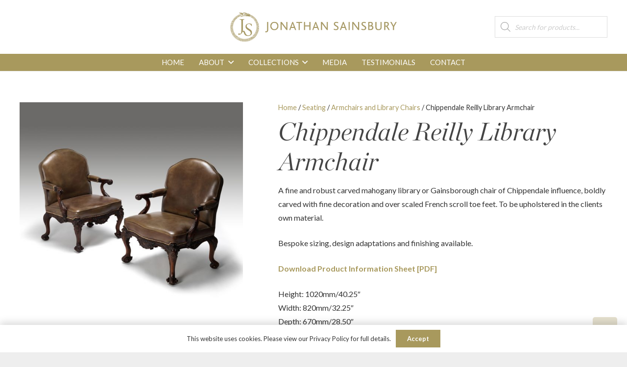

--- FILE ---
content_type: text/plain
request_url: https://www.google-analytics.com/j/collect?v=1&_v=j102&a=1796704258&t=pageview&_s=1&dl=https%3A%2F%2Fwww.jonathan-sainsbury.com%2Fproduct%2Fchippendale-reilly-library-armchair%2F&ul=en-us%40posix&dt=Chippendale%20Reilly%20Library%20Armchair%20%E2%80%93%20Jonathan%20Sainsbury&sr=1280x720&vp=1280x720&_u=YEBAAEABAAAAACAAI~&jid=846802200&gjid=1110693942&cid=1025180029.1768969725&tid=UA-179523612-1&_gid=1463266727.1768969725&_r=1&_slc=1&gtm=45He61g1h1n81WGTH4VZza200&gcd=13l3l3l3l1l1&dma=0&tag_exp=103116026~103200004~104527907~104528500~104684208~104684211~105391252~115616985~115938466~115938469~117025847~117041587&z=969110490
body_size: -453
content:
2,cG-6X7B30ZBKR